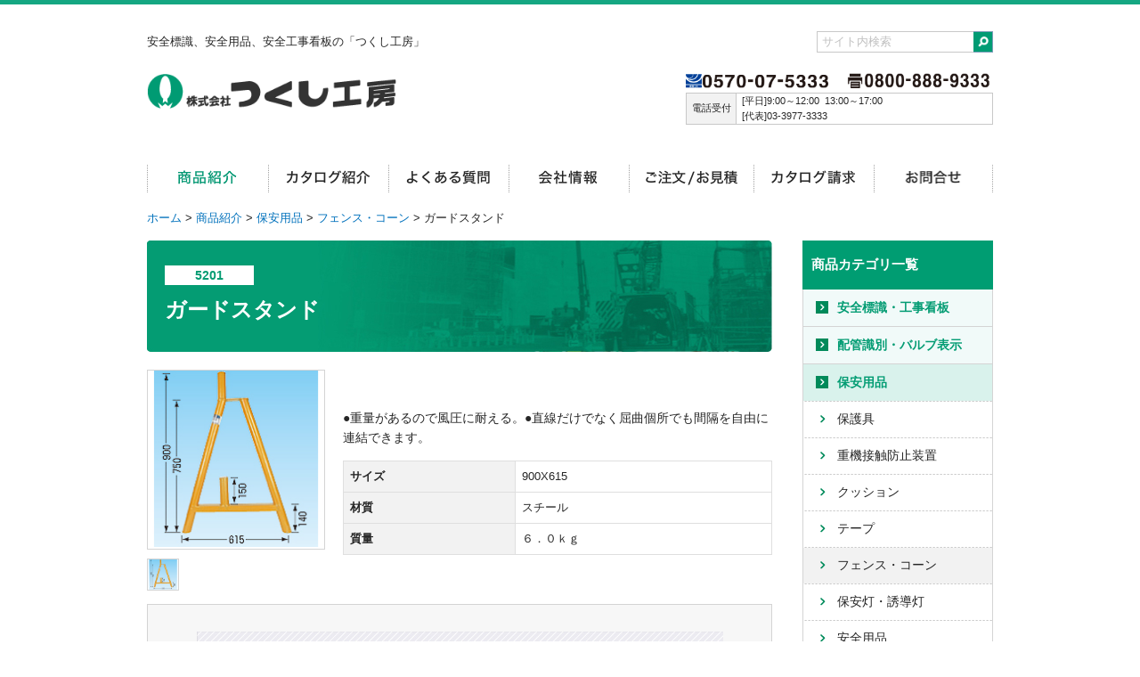

--- FILE ---
content_type: text/html
request_url: https://www.tukusi.co.jp/commodity/list/223.html
body_size: 18213
content:
<!DOCTYPE html>
<html lang="ja">
<head>
	<!-- Google tag (gtag.js) -->
	<script async src="https://www.googletagmanager.com/gtag/js?id=G-67ELBH8E8X"></script>
	<script>
	window.dataLayer = window.dataLayer || [];
	function gtag(){dataLayer.push(arguments);}
	gtag('js', new Date());

	gtag('config', 'G-67ELBH8E8X');
	</script>
	<meta charset="utf-8">
	
	<title>ガードスタンド | 安全標識、安全用品、安全工事看板の「つくし工房」</title>
	<meta name="description" content="●重量があるので風圧に耐える。●直線だけでなく屈曲個所でも間隔を自由に連結できます。">
	<meta name="keywords" content="ガードスタンド,フェンス・コーン,保安用品,つくし工房">

	<meta name="viewport" content="width=980,user-scalable=no" />
	<meta name="SKYPE_TOOLBAR" content="SKYPE_TOOLBAR_PARSER_COMPATIBLE" />
	<meta name="format-detection" content="telephone=no" />
	<link rel="shortcut icon" href="/favicon.ico" />
	<link rel="apple-touch-icon-precomposed" href="/apple-touch-icon-precomposed.png">
	<link href="/css/common.css" rel="stylesheet">
	
	<link rel="stylesheet" href="/css/commodity.css" media="(min-width:768px)">
	<link rel="stylesheet" href="/css/sp_commodity.css" media="(max-width:767px)">
	<link rel="stylesheet" type="text/css" href="/css/colorbox.css">


	<script src="/js/respond.min.js"></script>
	<!--[if lt IE 9]>
	<script src="http://html5shiv.googlecode.com/svn/trunk/html5.js"></script>
	<![endif]-->
	<script src="/js/jquery-1.8.2.min.js"></script>
	<script src="/js/common.js"></script>
	<script src="/js/jquery.ah-placeholder.js" type="text/javascript" charset="utf-8"></script>
	<script src="/js/jquery.heightLine.js" type="text/javascript"></script>
	<script type="text/javascript">
		var meta = document.createElement('meta');
		var iniScale = screen.width;
		if(iniScale > 767){
			meta.setAttribute('name', 'viewport');
			meta.setAttribute('content', 'width=978');
		}else{
			meta.setAttribute('name', 'viewport');
			meta.setAttribute('content', 'width=device-width, initial-scale=1, minimum-scale=1, maximum-scale=1, user-scalable=no');
		}
		document.getElementsByTagName('head')[0].appendChild(meta);

		$(function()
		{
			$('.jq-placeholder').ahPlaceholder({
				placeholderColor : 'silver',
				likeApple : true
			});

			//スムーズスクロール
			$('[href^=#]').click(function() {
				var speed = 400;// ミリ秒
				var href= $(this).attr("href");
				var target = $(href == "#" || href == "" ? 'html' : href);
				var position = target.offset().top;
				$($.browser.safari ? 'body' : 'html').animate({scrollTop:position}, speed, 'swing');
				return false;
			});



			var src = $("#wrapper header nav li.cur").find("img.btnImg").attr("src");
			if( src )
			{
				var src = src.replace(".", "_o.");
				$("#wrapper header nav li.cur").find("img.btnImg").attr("src", src);
			}


			$("#wrapper header nav li").hover(
				function(){
					if( $(this).hasClass("cur") ) return;

					var src = $(this).find("img.btnImg").attr("src");
					var src = src.replace(".", "_o.");
					$(this).find("img.btnImg").attr("src", src);
				},function(){
					if( $(this).hasClass("cur") ) return;

					var src = $(this).find("img.btnImg").attr("src");
					var src = src.replace("_o.", ".");
					$(this).find("img.btnImg").attr("src", src);
				}
			);

			//サイト内検索VALUEクリア
			$(".clHeadSearch").focus(function(){
				if(this.value == "サイト内検索"){
					$(this).css("color","#262626");
					$(this).val("");
				}
			});
			$(".clHeadSearch").blur(function(){
				if(this.value == ""){
					$(this).css("color","#7f7f7f");
					$(this).val("サイト内検索");
				}
			});
		});

	</script>
	
	<script type="text/javascript" src="/js/jquery.colorbox-min.js"></script>
	<script type="text/javascript">
	$(document).ready(function(){
		$(".img_area .imgS a").colorbox({rel:'group1',maxWidth:'98%'});
		$(".img_area .imgS li").hover(
			function(){
				$(".img_area .imgL img").attr("src", $(this).find("img").attr("src"));
				var href = $(this).find("a").attr("href");
				$(".img_area .imgL a").attr("onclick", "").unbind().bind("click", function(){ group1Colorbox(href); } );
			},function(){}
		);
		$(".related_img_area>ul>li").heightLine({minWidth:768});
	});
	function group1Colorbox(path){
		$(".img_area .imgS a[href='" + path + "']").click();
	}
	</script>

</head>
<body>
	<!--wrapper-->
	<div id="wrapper">
		<!--header-->
		<header>
			<h1>安全標識、安全用品、安全工事看板の「つくし工房」</h1>
			<div class="search_box" id="search_box">
			<form action="/search.php" id="cse-search-box">
				<input type="text" class="clHeadSearch jq-placeholder" name="q" title="サイト内検索"><input type="image" name="sa" src="/images/btn_searchbox_head.png">
			</form>
			</div>
			<br class="clearfix" />
			<div class="logo">
				<a href="/"><img src="/images/logo.png" alt="株式会社つくし工房"></a>
			</div>

			<div class="number_box clearfix">
				<ul class="clearfix">
					<li class="tel"><img src="/images/txt_tel_number.png" alt="Tel 0570-07-5333"></li>
					<li class="fax"><img src="/images/txt_fax_number.png" alt="Fax 0800-888-9333"></li>
				</ul>
				<table>
					<tr>
						<th>電話受付</th>
						<td>&nbsp;&nbsp;[平日]9:00～12:00&nbsp;&nbsp;13:00～17:00<br>&nbsp;&nbsp;[代表]03-3977-3333</td>
					</tr>
				</table>
			</div>

 			<nav>
				<ul class="clearfix">
					<li class="nav01 cur"><a href="/commodity/"><img class="btnImg" src="/images/nav01.png" alt="商品紹介"><span class="arrow">商品紹介<img src="/images/icon_arrow_plain.png"></span></a></li>
					<li class="nav02 "><a href="/catalogue/"><img class="btnImg" src="/images/nav02.png" alt="カタログ紹介"><span class="arrow">カタログ紹介<img src="/images/icon_arrow_plain.png"></span></a>
						<ul>
							<li class="pulldown1"><a href="/catalogue/"><img src="/images/pull_01_off.gif" alt="カタログ紹介"></a></li>
							<li class="pulldown2"><a href="/catalogue/leaflet/"><img src="/images/pull_02_off.gif" alt="リーフレット一覧"></a></li>
						</ul>
					</li>
					<li class="nav03 "><a href="/faq/"><img class="btnImg" src="/images/nav03.png" alt="よくある質問"><span class="arrow">よくある質問<img src="/images/icon_arrow_plain.png"></span></a></li>
					<li class="nav04 "><a href="/company_info/"><img class="btnImg" src="/images/nav04.png" alt="会社情報"><span class="arrow">会社情報<img src="/images/icon_arrow_plain.png"></span></a></li>
					<li class="nav05"><a href="/ssl/index2.html" target="_blank"><img class="btnImg" src="/images/nav05.png" alt="ご注文/お見積"><span class="arrow">ご注文/お見積<img src="/images/icon_arrow_plain.png"></span></a></li>
					<li class="nav06"><a href="/ssl/catalog.html" target="_blank"><img class="btnImg" src="/images/nav06.png" alt="カタログ請求"><span class="arrow">カタログ請求<img src="/images/icon_arrow_plain.png"></span></a></li>
					<li class="nav07"><a href="/ssl/inquiry.html" target="_blank"><img class="btnImg" src="/images/nav07.png" alt="お問合せ"><span class="arrow">お問合せ<img src="/images/icon_arrow_plain.png"></span></a></li>
				</ul>
			</nav>
		</header>
		<!--header-->

	
<!--contents-->
<div id="contents" class="clearfix">
	<!--breadcrumb-->
	<div class="breadcrumb">
		<a href="/">ホーム</a>&nbsp;>&nbsp;<a href="/commodity/">商品紹介</a>&nbsp;>&nbsp;<a href="/commodity/list/?c=3">保安用品</a>&nbsp;>&nbsp;<a href="/commodity/list/?c=3&sc=20">フェンス・コーン</a>&nbsp;>&nbsp;ガードスタンド
	</div>
	<!--breadcrumb-->

	<!--main_contents-->
	<div id="main_contents">
		<section>
			<div class="page_ttl_area">
				<p class="sub_model_num">5201</p>
				<h2 class="page_ttl wsub">ガードスタンド</h2>
			</div>
						<div class="product_detail">
				<div class="img_txt_area">
					<div class="img_area">
						<div class="imgL">
							 <a href="javascript:void(0)" onclick="group1Colorbox('/data/item/223/1_img_20140326033939_zLUrUr.jpg')"><img src="/data/item/223/2_img_20140326033939_zLUrUr.jpg"></a>
						</div>
						<ul class="imgS clearfix">
							<li><a class="group1" href="/data/item/223/1_img_20140326033939_zLUrUr.jpg"><img src="/data/item/223/2_img_20140326033939_zLUrUr.jpg"></a></li>																																		</ul>
					</div>
					<div class="txt_area">
						<p class="caption">&nbsp;</p>
						<p class="txt">●重量があるので風圧に耐える。●直線だけでなく屈曲個所でも間隔を自由に連結できます。</p>

						<table class="tbl_detail">
							<tr>
								<th>サイズ</th>
								<td>900X615</td>
							</tr>
							<tr>
								<th>材質</th>
								<td>スチール</td>
							</tr>
							<tr>
								<th>質量</th>
								<td>６．０ｋｇ</td>
							</tr>
						</table>
					</div>
				</div>
				<div class="btn_area">
							</div>
				<div class="detail_img_area"><p><img alt="" src="/data/itemupload/images/s_p230.jpg" style="width:591px" /></p>

<div id="UMS_TOOLTIP" style="position: absolute; cursor: pointer; z-index: 2147483647; background-color: transparent; top: -100000px; left: -100000px; background-position: initial initial; background-repeat: initial initial;">&nbsp;</div>
</div>


				<div class="related_txt_area">
					<div class="character"><img src="/images/commodity/img_detail_txt_character.png"></div>
					<div class="txt"><p>クランプは別売りです。</p>

<div id="UMS_TOOLTIP" style="position: absolute; cursor: pointer; z-index: 2147483647; background-color: transparent; top: -100000px; left: -100000px; background-position: initial initial; background-repeat: initial initial;">&nbsp;</div>
</div>
				</div>
			</div>
		</section>
<section id="contact_box">
	<h3><img src="/images/ttl_contact_area.png" alt="お探しの商品は見つかりましたか？"></h3>
	<div class="bg_arrow"><img src="/images/bg_arrow_contact_area.png"></div>
	<div class="txt_area clearfix">
		<p class="txt">
			商品一覧に存在しない商品でも、ご要望に応じてカスタマイズでお作りいたします。<br/>
			ご質問ご要望はなんでもお聞かせください。3営業日以内にご返信いたします!!
		</p>
		<div class="tel_time">
			<div class="tel">
				<p><img src="/images/ttl_contact_area_tel.png" alt="お電話でのお問い合わせ"></p>
				<p class="tel-01"><img src="/images/navi_tel.png" alt="TEL:0570-07-5333"></p>
				<p class="tel-02"><img src="/images/daihyo_tel.png" alt="TEL:03-3977-3333"></p>
			</div>
			<div class="time">
				<p>9:00～12:00/13:00～17:00 [平日]</p>
			</div>
		</div>
		<div class="btn_area">
			<ul>
				<li class="btn01"><a href="/info/faxdownload.php"><img src="/images/btn_contact_fax.png" alt=""></a></li>
				<li class="btn02"><a href="/ssl/inquiry.html" target="_blank"><img src="/images/btn_contact_mail.png" alt=""></a></li>
			</ul>
		</div>
	</div>
    <div class="tel_nav">
        <p class="txt">※ナビダイヤルについて</p>
        <ul>
            <li>・上記ナビダイヤルは東京都板橋区に着信し、着信地までの通話料はお客様のご負担となります。</li>
            <li>・携帯電話からご利用の場合は、昼間（午前8時～午後7時）20秒ごとに10円の通話料がかかります。</li>
            <li>・携帯電話の基本料金等に含まれる無料通話分の対象とはなりませんのでご注意ください。</li>
        </ul>
        <p class="link"><a href="https://www.ntt.com/business/services/voice-video/freedial-navidial/navidial/price.html#a04" target="_blank">ナビダイヤル通話料金について詳細はこちら</a></p>
	</div>
</section>	</div>
	<!--main_contents-->

	<!--side_contents-->
	<div id="side_contents">
<div class="snav_area">
	<h3 class="snav_ttl">商品カテゴリ一覧</h3>
	<ul class="snav">
			<li>
		<a href="/commodity/list/?c=1">安全標識・工事看板</a>
		</li>
			<li>
		<a href="/commodity/list/?c=2">配管識別・バルブ表示</a>
		</li>
			<li class="on">
		<a href="/commodity/list/?c=3">保安用品</a>
		<ul class="sub_snav">
			<li><a href="/commodity/list/?c=3&sc=16">保護具</a></li>
			<li><a href="/commodity/list/?c=3&sc=17">重機接触防止装置</a></li>
			<li><a href="/commodity/list/?c=3&sc=18">クッション</a></li>
			<li><a href="/commodity/list/?c=3&sc=19">テープ</a></li>
			<li class="on"><a href="/commodity/list/?c=3&sc=20">フェンス・コーン</a></li>
			<li><a href="/commodity/list/?c=3&sc=21">保安灯・誘導灯</a></li>
			<li><a href="/commodity/list/?c=3&sc=22">安全用品</a></li>
		</ul>
		</li>
			<li>
		<a href="/commodity/list/?c=4">出版物・表彰用品</a>
		</li>
			<li>
		<a href="/commodity/list/?c=5">季節用品</a>
		</li>
			<li>
		<a href="/commodity/list/?c=6">熱中症対策用品</a>
		</li>
		</ul>
</div>
<ul class="login_box">
	<li>
		<p class="txt">IDをお持ちのお客様</p>
		<p><a href="https://reg26.smp.ne.jp/regist/is?SMPFORM=re-ldkfn-0c99dab3cfeda8e929f3f90cdb0dab43" target="_blank"><img src="/images/index/btn_login.png" alt="会員ログイン"></a></p>
	</li>
	<li>
		<p class="txt">会員登録をご希望のお客様</p>
		<p><a href="https://reg26.smp.ne.jp/regist/is?SMPFORM=re-mbnap-e78ab5c4c89198d57d51b64617cd43a0" target="_blank"><img src="/images/index/btn_regist.png" alt="新規会員登録"></a></p>
	</li>
	<li class="last">
		<p class="txt">代理店様 専用サイト</p>
		<p><a href="https://area26.smp.ne.jp/area/p/re4sgpf5lhler7/GiPVK7/login.html" target="_blank"><img src="/images/index/btn_login-bl.png" alt="ログイン"></a></p>
	</li>
</ul><ul class="bannerL_box">
	<li>
		<a href="/commodity/list/?c=4&sc=23">
			<img class="sp_banner" src="/images/bannerL01.jpg" alt="心理・行動特性判定システム　現場力シリーズ">
			<img class="pc_banner" src="/images/banner05.jpg" alt="心理・行動特性判定システム　現場力シリーズ">
		</a>
	</li>
</ul>
<ul class="banner_box">
	<li><a href="/commodity/list/?c=4&sc=24"><img src="/images/banner01.jpg" alt="安全対策の手引書 安全ダイジェスト"></a></li>
	<li><a href="/recommend/"><img src="/images/banner02.jpg" alt="（一社）日健連　推奨商品"></a></li>
	<li><a href="/comprehension/"><img src="/images/banner08.jpg" alt="日本語理解度テスト"></a></li>
	<li><a href="/special/"><img src="/images/banner03.jpg" alt="オリジナルデザイン承ります！"></a></li>
	<li><a href="/commodity/heatstroke/"><img src="/images/banner04.jpg" alt="熱中症対策用品"></a></li>
	<li><a href="/commodity/etc/shoes.html"><img src="/images/banner07.jpg" alt="ASICS"></a></li>
	<li><a href="/column/"><img src="/images/banner06.jpg" alt="コラム"></a></li>
</ul>	</div>
	<!--side_contents-->
</div>
<!--contents-->


		<!--pagetop-->
		<div class="pagetop">
			<a href="#wrapper"><img src="/images/btn_pagetop.png" alt="PAGE TOP"></a>
		</div>
		<!--pagetop-->

		<!-- #footer-->
		<footer>
			<div id="foot_menu_box">
				<div class="sp_foot_menu">
					<ul class="clearfix">
						<li><a href="/info/"><span class="arrow">このサイトについて<img src="/images/icon_arrow_plain.png"></span></a></li>
						<li><a href="/info/sitemap.php"><span class="arrow">サイトマップ<img src="/images/icon_arrow_plain.png"></span></a></li>
						<li><a href="/info/privacy.php"><span class="arrow">プライバシーポリシー<img src="/images/icon_arrow_plain.png"></span></a></li>
						<li><a href="/info/commerce.php"><span class="arrow">特商法に基づく表記<img src="/images/icon_arrow_plain.png"></span></a></li>
					</ul>
				</div>
				<div class="foot_menu clearfix">
					<div class="address">
						<p class="logo">
							<img src="/images/logo.png" alt="株式会社つくし工房">
						</p>
						<p>
							〒175-0092 東京都板橋区赤塚3-31-7<br/>
							TEL：[代表]03-3977-3333<br>FAX：0800-888-9333<br/>
							E-MAIL：info-tkb@tukusi.co.jp
						</p>
					</div>
					<div class="menu">
						<ul>
							<li><a href="/commodity/">商品紹介</a></li>
							<li><a href="/catalogue/">カタログ紹介</a></li>
							<li><a href="/faq/">よくある質問</a></li>
<li><a href="/info/clause.php">約款</a></li>
						</ul>
						<ul>
							<li><a href="/company_info/">会社情報</a></li>
							<li><a href="/ssl/index2.html" target="_blank">ご注文/お見積り</a></li>
							<li><a href="/news/">トピックス一覧</a></li>
						</ul>
						<ul>
							<li><a href="/ssl/catalog.html" target="_blank">カタログ請求</a></li>
							<li><a href="/ssl/inquiry.html" target="_blank">お問合せ</a></li>
							<li><a href="/info/">このサイトについて</a></li>
						</ul>
						<ul>
							<li><a href="/info/sitemap.php">サイトマップ</a></li>
							<li><a href="/info/privacy.php">プライバシーポリシー</a></li>
							<li><a href="/info/commerce.php">特商法に基づく表記</a></li>
						</ul>
					</div>
				</div>
			</div>
			<div id="copyright">
				Copyright TSUKUSHI KOBO Co.,Ltd All Rights Reserved.
			</div>

		</footer>
		<!-- /#footer-->
	</div>
	<!--wrapper-->
	<script type="text/javascript">
		(function(){
			var p = (("https:" == document.location.protocol) ? "https://" : "http://"), r=Math.round(Math.random() * 10000000), rf = window.top.location.href, prf = window.top.document.referrer;
			document.write(unescape('%3C')+'img src="'+ p + 'acq-3pas.admatrix.jp/if/5/01/3151d917f1540dd43e334299f50a384a.fs?cb=' + encodeURIComponent(r) + '&rf=' + encodeURIComponent(rf) +'&prf=' + encodeURIComponent(prf) + '" alt=""  width="1" height="1" '+unescape('%2F%3E'));
		})();
	</script>
	<noscript><img src="//acq-3pas.admatrix.jp/if/6/01/3151d917f1540dd43e334299f50a384a.fs" alt="" width="1" height="1" /></noscript>
</body>
</html>

--- FILE ---
content_type: text/css
request_url: https://www.tukusi.co.jp/css/common.css
body_size: 15533
content:
/*====================================================
�f�t�H���g
====================================================*/
* {
	margin: 0;
	padding: 0;
}

body{
	margin:0;
	padding:0;
	word-break:break-all;
	color:#262626;
	font-size: 13px;
	font-family: "���C���I","Meiryo","�q���M�m�p�S Pro W3","Hiragino Kaku Gothic Pro","�l�r �o�S�V�b�N",sans-serif;
	-webkit-text-size-adjust : none;
	line-height: 1.6;
}

ul{
	list-style:none;
	margin:0;
	padding:0;
}

p{
	margin:0;
}

a {
	color: #0071BC;
	cursor:pointer;
	text-decoration:none;
	outline:none;
}

a:visited {
	color: #0071BC;
	text-decoration:none;
	outline:none;
}
/*
a:hover {
	color: #0071BC;
	text-decoration:none;
	outline:none;
}
*/

h1,h2,h3,h4,h5,h6{
	margin:0;
	line-height:normal;
}

img{
	max-width: 100%;
	height: auto;
	vertical-align: bottom;
	border:none;
}

.notes{
	color:#c1272d;
}


/*====================================================
�f�U�C���@���C�A�E�g
====================================================*/
.clearfix{
	zoom: 100%;
}

.clearfix:after{
	content: ".";
	display: block;
	height: 0;
	clear: both;
	visibility: hidden;
}

/*====================================================
�w�b�_
====================================================*/
header h1{
	font-size:100%;
	font-weight:normal;
}

header .search_box input[type="text"]{
	border-radius:0;
	box-shadow:none;
}

header .search_box input[type="image"]{
	border-radius:0;
	box-shadow:0;
}

header .number_box li.tel{
	float:left;
}

header .number_box li.fax{
	float:right;
}

header .number_box table{
	width:100%;
	border-collapse:collapse;
	border:1px solid #c8c8c8;
}

header .number_box th{
	font-weight:normal;
	text-align:center;
	border-right:1px solid #c8c8c8;
	background-color:#f2f2f2;
}

nav li{
	float:left;
}

nav li a{
	display:block;
}

/*====================================================
�y�[�W�^�C�g��
====================================================*/
.page_ttl{
	font-weight:bold;
	color:#fff;
}


/*====================================================
���₢���킹�G���A
====================================================*/
#contact_box h3{
	text-align:center;
	background-color:#069d72;
}

#contact_box .bg_arrow{
	text-align:center;
}

#contact_box .bg_arrow img{
	display:block;
	margin:0 auto;
	vertical-align:top;
}

#contact_box .txt_area .txt{
	background: transparent url("../images/bg_dot.png") left bottom repeat-x;
}

#contact_box .txt_area .tel{
	font-weight:bold;
}

#contact_box .txt_area .tel .tel-01{
	color:#1e2188;
}

#contact_box .txt_area .tel .tel-02{
	color:#fe8f19;
}

#contact_box .btn_area .btn01{
	margin-bottom:10px;
}

#contact_box .tel_nav .link a{
    color: #1e2188;
}

#contact_box .tel_nav li{
    text-indent: -1em;
    padding-left: 1em;
}

/*====================================================
�y�[�W�g�b�v
====================================================*/
.pagetop{
	text-align:center;
}

/*====================================================
�t�b�^
====================================================*/
#copyright{
	text-align:center;
}


/*====================================================
�C���v�b�g�n
====================================================*/
input{
	-webkit-appearance:none;
}


/*====================================================
�}�[�W��
====================================================*/
.mb_10{
	margin-bottom:10px;
}

.mb_20{
	margin-bottom:20px;
}

.mt_10{
	margin-top:10px;
}

.mt_20{
	margin-top:20px;
}

/*====================================================
�p�f�B���O
====================================================*/
.pl_10{
	padding-left:10px;
}

.pr_10{
	padding-right:10px;
}


/*====================================================
�X�}�[�g�t�H���c����ʁ`���^�^�u���b�g�T�C�Y�̏ꍇ
====================================================*/
@media(max-width:767px){

	#wrapper{
		border-top:3px solid #15a782;
	}

	#side_contents{
		padding:0 5px;
	}

	header{
		margin:5px;
	}

	header h1{
		font-size:70%;
		margin-bottom:5px;
	}

	header .logo {
		width:171px;
		margin-bottom:15px;
	}

	header .search_box{
		display:none;
	}

	header .number_box{
		width:280px;
		margin:0 auto 20px auto;
	}

	header .number_box table{
		margin-top:5px;
		font-size:70%;
	}

	header .number_box th{
		width:45px;
	}

	header .number_box .tel{
		width:125px;
	}

	header .number_box .fax{
		width:129px;
	}

	nav{
		margin-bottom:20px;
		border:1px solid #d4d4d4;
		background: transparent url("../images/sp_bg_menu_border.png") center top repeat-y;
	}

	nav li{
		width:50%;
		height:35px;
		line-height:35px;
		border-bottom:1px solid #d4d4d4;
	}

	nav .nav07{
		border-bottom:none;
	}

	nav li img{
		display:none;
	}

	nav li a{
		display:block;
		text-align:center;
		color:#262626;
	}

	nav li a:visited {
		color:#262626;
	}

	.snav_area{
		display:none;
		margin-top:20px;
	}

	.sp_snav_show .snav_area{
		display:block;
	}

	.snav_ttl{
		padding:8px;
		color:#ffffff;
		background-color:#009d72;
	}

	.snav li{
		border-bottom:1px solid #d4d4d4;
		background-color:#f1faf9;
	}

	.snav li a{
		display:block;
		height:42px;
		line-height:42px;
		margin:0 0 0 10px;
		padding-left:24px;
		font-weight:bold;
		font-size:14px;
		color:#039C73;
		background: transparent url("../images/icon_snav_arrow_squere.png") 0 13px no-repeat;
	}

	span.arrow img{
		display:inline;
		float:right;
		height:11px;
		margin:12px 12px 12px 0;
	}

	.breadcrumb{
		display:none;
	}

	.page_ttl_area{
		margin-bottom:15px;
		padding:15px 10px;
		background-color:#049c73;
	}

	.page_ttl{
		font-size:131%;
	}

	.sub_page_ttl{
		display:none;
		font-weight:bold;
		font-size:85%;
		color:#ffffff;
	}

	.sub_model_num{
		display:inline-block;
		margin-bottom:5px;
		padding:0 15px;
		text-align:center;
		font-size:88%;
		font-weight:bold;
		color:#049c73;
		background-color:#ffffff;
	}

	.bar_ttl{
		padding:5px 8px;
		font-weight:bold;
		color:#ffffff;
		background-color:#049c73;
	}

	.page_txt{
		padding:0 10px 10px 10px;
		margin-bottom:20px;
		font-size:93%;
	}

	.login_box{
		margin-top:30px;
		border:1px solid #d4d4d4;
	}

	.login_box li{
		border-bottom:1px solid #d4d4d4;
	}

	.login_box li.last{
		border-bottom:none;
	}

	.login_box p{
		margin-bottom:5px;
	}

	.login_box li{
		padding:15px 0;
		text-align:center;
	}

	.login_box .txt{
		text-align:left;
		padding:0 6%;
	}

	.login_box img{
		width:270px;
	}

	.bannerL_box{
		margin-top:30px;
	}

	.bannerL_box .pc_banner{
		display:none;
	}

	.banner_box{
		margin-top:20px;
		text-align:center;
	}

	.banner_box li{
		display:inline-block;
		width:42%;
		margin:0 10px 20px 10px;
	}

	#contact_box{
		display:none;
		margin:30px 0;
		border:2px solid #069d72;
	}

	#contact_box h3 img{
		width:235px;
	}

	#contact_box .bg_arrow{
		text-align:center;
	}

	#contact_box .bg_arrow img{
		width:10px;
	}

	#contact_box .txt_area{
		padding:0 10px 10px 10px;
	}

	#contact_box .txt_area .txt{
		font-size:93%;
		padding-bottom:10px;
		margin:8px 0 10px 0;
	}

	#contact_box .tel_time{
		zoom: 100%;
		margin-bottom:10px;
	}

	#contact_box .tel_time:after{
		content: ".";
		display: block;
		height: 0;
		clear: both;
		visibility: hidden;
	}

	#contact_box .tel{
		float:left;
		font-size:123%;
	}

	#contact_box .tel img{
		width:160px;
	}

	#contact_box .time{
		float:left;
		font-size:64%;
		margin:19px 0 0 7px;
	}

	#contact_box .btn_area{
		text-align:center;
	}

	#contact_box .btn_area img{
		width:286px;
	}

	#contact_box .tel_nav{
        font-size: 93%;
		padding: 0 10px 10px 10px;
	}

	.pagetop{
		width:60px;
		margin:30px auto 15px auto;
	}

	.foot_menu{
		display:none;
	}

	.sp_foot_menu{
		display:block;
		margin:0 5px;
	}

	.sp_foot_menu ul{
		border:1px solid #d4d4d4;
		border-bottom:none;
		background: transparent url("../images/sp_bg_menu_border.png") center top repeat-y;
	}

	.sp_foot_menu li{
		float:left;
		width:50%;
		height:35px;
		line-height:35px;
		text-align:center;
		font-size:85%;
		border-bottom:1px solid #d4d4d4;
	}

	.sp_foot_menu a{
		color:#262626;
	}

	#copyright{
		height:35px;
		line-height:35px;
		font-size:70%;
	}

	.pc_br{
		display:none;
	}

}


/*====================================================
�^�u���b�g�APC�̏ꍇ
====================================================*/
@media(min-width:768px){

	#wrapper{
		border-top:5px solid #15a782;
	}

	header{
		width:950px;
		margin:30px auto 0 auto;
	}

	header h1{
		float:left;
		height:24px;
		line-height:24px;
		margin-bottom:20px;
		font-size:100%;
	}

	header .search_box{
		display:block;
		float:right;
	}

	header .search_box input[type="text"].clHeadSearch{
		width:165px;
		height:22px;
		line-height:22px;
		padding:0 5px;
		color:#7f7f7f;
		border:1px solid #c8c8c8;
		border-right:none;
	}

	header .search_box input[type="image"]{
		vertical-align:top;
		border:1px solid #7E9DB9;
		border-left:none;
		width:21px;
	}

	header .logo {
		clear:both;
		float:left;
		width:280px;
		padding-top:4px;
	}

	header .number_box{
		float:right;
		width:345px;
		margin-bottom:45px;
	}

	header .number_box .tel{
		width:160px;
	}

	header .number_box .fax{
		width:164px;
	}

	header .number_box table{
		margin-top:5px;
		font-size:85%;
	}

	header .number_box th{
		width:55px;
	}

	nav{
		clear:both;
		margin-bottom:15px;
	}

	nav li img{
		display:block;
	}

	nav li span{
		display:none;
	}

	nav li a{
		over-flow:hidden;
		text-decoration:none;
		text-indent:-9999px;
		white-space:nowrap;
	}

	.nav01{
		width:137px;
	}

	.nav02{
		width:135px;
		/*�v���_�E�����j���[�̃|�W�V�����w��ׂ̈̊*/
		height: 35px;
		position:relative;
	}

	/*�O���[�o�����j���[�ւ̃v���_�E�����j���[�̐ݒ�*/
	.nav02 ul{
		position: absolute;
		top: 35px;
		left: 0;
		margin: 0;
		padding: 0;
		margin:0;
		z-index:1;
		width:171px;
  	}

	/*�v���_�E�����j���[���i�͔�\��*/
  	.nav02 li{
  		height:41px;
  		display:none;
  	}

  	/*�}�E�X�I�[�o�[�ŕ\��*/
  	.nav02:hover li{
		display:block;
	}

	/*�v���_�E�����j���[���}�E�X�I�[�o�[�Ō��̉摜��\���A�}�E�X�I�[�o�[�p�摜�\��*/
	.pulldown1:hover img{
		visibility:hidden;
	}
	.pulldown1:hover{
		background-image:url(/images/pull_01_on.gif);
	}

	.pulldown2:hover img{
		visibility:hidden;
	}
	.pulldown2:hover{
		background-image:url(/images/pull_02_on.gif);
	}


	.nav03{
		width:135px;
	}

	.nav04{
		width:135px;
	}

	.nav05{
		width:140px;
	}

	.nav06{
		width:135px;
	}

	.nav07{
		width:133px;
	}

	.snav_area{
		margin-bottom:30px;
	}

	.snav_ttl{
		padding:18px 10px;
		color:#ffffff;
		font-size:15px;
		background-color:#009d72;
	}

	.snav li{
		border:1px solid #d4d4d4;
		border-top:none;
		background-color:#f1faf9;
	}

	.snav li a{
		display:block;
		margin:0 0 0 14px;
		padding:10px 0 10px 24px;
		line-height:1.5;
		font-weight:bold;
		font-size:14px;
		color:#039C73;
		background: transparent url("../images/icon_snav_arrow_squere.png") 0 13px no-repeat;
	}

	.snav li.on{
		background-color:#d9f2ec;
	}

	.sub_snav li{
		border:none;
		background: #fff url("../images/bg_snav_dot.png") left top repeat-x;
	}

	.sub_snav li a{
		font-weight:normal;
		color:#262626;
		background: transparent url("../images/icon_snav_arrow_plain.png") 0 13px no-repeat;
	}

	.sub_snav li.on{
		background-color:#f2f2f2;
	}

	#contents{
		width:950px;
		margin:0 auto;
		padding:0;
	}

	#main_contents{
		float:left;
		width:702px;
	}

	#side_contents{
		float:right;
		width:214px;
	}

	.breadcrumb{
		margin-bottom:15px;
	}

	.page_ttl_area{
		position:relative;
		width:662px;
		height:125px;
		margin-bottom:20px;
		padding:0 20px;
		vertical-align:middle;
		background: transparent url("../images/bg_page_ttl.jpg") 0 0 no-repeat;
	}

	.page_ttl{
		font-size:24px;
		position:absolute;
		top:44px;
	}

	.page_ttl.wsub{
		top:62px;
	}

	.sub_page_ttl{
		position:absolute;
		top:26px;
		font-size:17px;
		font-weight:bold;
		color:#fff;
	}

	.sub_model_num{
		position:absolute;
		top:28px;
		width:100px;
		text-align:center;
		font-size:14px;
		font-weight:bold;
		color:#049c73;
		background-color:#fff;
	}

	.bar_ttl{
		height:36px;
		line-height:36px;
		padding:0 15px;
		font-size:;
		font-weight:bold;
		color:#fff;
		background-color:#049c73;
		border-radius:2px;
		-webkit-border-radius:2px;
		-moz-border-radius:2px;
	}

	.page_txt{
		min-height:70px;
		margin-bottom:40px;
		padding:10px 100px 0 0;
		font-weight:bold;
		font-size:15px;
		background: transparent url("../images/bg_page_txt.png") right bottom no-repeat;
	}

	.login_box{
		display:none;
	}

	.bannerL_box{
		margin-bottom:10px;
	}

	.bannerL_box .sp_banner{
		display:none;
	}

	.banner_box li{
		margin-bottom:10px;
	}

	#contact_box{
		margin-top:60px;
		border:3px solid #069d72;
	}

	#contact_box h3{
		margin-top:-1px;
		border:1px solid #069d72;
	}

	#contact_box h3 img{
		width:312px;
	}

	#contact_box .txt_area{
		padding:0 20px 20px 20px;
	}

	#contact_box .txt_area .txt{
		font-size:116%;
		padding:0 28px 15px 28px;
		margin:10px 0 20px 0;
	}

    #contact_box .txt_area .tel .tel-01 img,#contact_box .txt_area .tel .tel-02 img{
        backface-visibility: hidden!important;
        width: 100%;
        margin-bottom: 5px;
    }

    #contact_box .txt_area .tel .tel-01 img{
        margin-top: 10px;
    }

    #contact_box .txt_area .tel .tel-02 img{
        margin-bottom: 10px;
    }

	#contact_box .tel_time{
		float:left;
		width:286px;
		margin-left:28px;
	}

	#contact_box .tel img{
		width:210px;
		display:block;
	}

	#contact_box .tel_time .tel{
		font-size:27px;
	}

	#contact_box .time{
		font-size:108%;
		line-height:1.3em;
	}

	#contact_box .btn_area{
		float:right;
		width:290px;
		margin-right:28px;
	}
    
	#contact_box .tel_nav{
		padding: 0 20px 20px 20px;
	}

	.pagetop{
		position:relative;
		top:11px;
		margin-top:60px;
	}

	footer{
		/*margin-top:-11px;*/
	}

	#foot_menu_box{
		padding:35px 0 30px 0;
		border-top:1px solid #d3d3d3;
		border-bottom:1px solid #d1d1d1;
		background-color:#f7f7f7;
	}

	.sp_foot_menu{
		display:none;
	}

	.foot_menu{
		display:block;
		width:950px;
		margin:0 auto;
	}

	.foot_menu .address{
		float:left;
		width:318px;
	}

	.foot_menu .address .logo{
		width:196px;
		margin-bottom:16px;
	}

	.foot_menu .menu{
		float:left;
	}

	.foot_menu .menu ul{
		float:left;
		margin-right:20px;
	}

	.foot_menu .menu li{
		margin-bottom:10px;
		padding-left:20px;
		background: transparent url("../images/icon_circle_arrow.png") 0 1px no-repeat;
	}

	.foot_menu .menu li a{
		color:#262626;
	}

	#copyright{
		height:50px;
		line-height:50px;
		font-size:77%;
	}

	.sp_br{
		display:none;
	}

}



--- FILE ---
content_type: text/css
request_url: https://www.tukusi.co.jp/css/commodity.css
body_size: 16564
content:
/*====================================================
����
====================================================*/
.sp_search_box{
	display:none;
}

.product_search_box{
	margin-bottom:40px;
	padding:12px 20px;
	background-color:#f2f2f2;
	border:1px solid #d4d4d4;
}

.product_search_box dl{
	zoom: 100%;
}

.product_search_box dl:after{
	content: ".";
	display: block;
	height: 0;
	clear: both;
	visibility: hidden;
}

.product_search_box dt{
	float:left;
	margin-right:10px;
}

.product_search_box dt img{
	width:92px;
}

.product_search_box dd{
	float:left;
}

.product_search_box input[type="text"]{
	width:376px;
	height:24px;
	line-height:24px;
	margin-right:4px;
	padding:0 10px;
	vertical-align:middle;
	color:#7f7f7f;
	box-shadow:none;
	border-radius:0;
	border:1px solid #c8c8c8;
}

.product_search_box input[type="image"]{
	width:52px;
	padding:0 52px;
	vertical-align:top;
	box-shadow:none;
	border-radius:0;
	background-color:#1389A5;
}


/*WEB�J�^���O�{�^��*/
.btn_webcatalog{
	width:78px;
}

/*�ڍ׃e�[�u��*/
.tbl_detail{
	width:100%;
	border-collapse: collapse;
	border-top: 1px solid #dfdfdf;
	border-right: 1px solid #dfdfdf;
}

.tbl_detail th{
	padding:5px;
	text-align:left;
	vertical-align:top;
	border-left: 1px solid #dfdfdf;
	border-bottom: 1px solid #dfdfdf;
	background-color:#f2f2f2;
}

.tbl_detail td{
	padding:5px;
	vertical-align:top;
	border-left: 1px solid #dfdfdf;
	border-bottom:1px solid #dfdfdf;
}

/*�y�[�W���[*/
.pager_area{
	margin-top:50px;
	position:relative;
	overflow:hidden;
}

.pager{
	position:relative;
	left:50%;
	float:left;
}

.pager li{
	position:relative;
	left:-50%;
	float:left;
	width:30px;
	height:30px;
	line-height:30px;
	margin:0 3px;
	text-align:center;
	border:1px solid #d4d4d4;
}

.pager li a{
	display:block;
	width:30px;
	height:30px;
}

/*.pager li a:hover{
	background-color:#F1FAF9;
}
*/
.pager li.prev,.pager li.next{
	width:84px;
}

.pager li.prev a,.pager li.next a{
	width:84px;
}

.pager li.current{
	color:#ffffff;
	font-weight:bold;
	background-color:#009c74;
}

.sp_prev,.sp_next{
	display:none;
}


/*====================================================
���i�Љ�
====================================================*/
.link_product_list{
	zoom: 100%;
	margin:40px 0;
}

.link_product_list:after{
	content: ".";
	display: block;
	height: 0;
	clear: both;
	visibility: hidden;
}

.link_product_list li{
	width:330px;
}

.link_product_list li.new{
	float:left;
}

.link_product_list li.rec{
	float:right;
}

.product_showcase{
	width:699px;
	margin-left:2px;
}

.product_showcase li{
	float: left;
	width:232px;
/*	height:300px;*/
	margin:-1px 0 0 -1px;
	border:1px solid #d4d4d4;
}

.product_showcase .name{
	padding:16px;
	font-size:15px;
	font-weight:bold;
	border-top:3px solid #009d72;
	border-bottom:1px solid #d4d4d4;
	background-color:#f1faf9;
}

.product_showcase li a{
	color:#262626;
}

.product_showcase .img_txt_area{
	width:204px;
	margin:15px 0 0 16px;
}

.product_showcase .img{
	width:198px;
	height:138px;
	margin-bottom:12px;
	text-align:center;
	border:1px solid #d4d4d4;
}

.product_showcase .txt{
	font-size:90%;
}

.link_establishment{
	margin-top:45px;
	border:1px solid #d4d4d4;
}

.link_establishment .txt{
	float:left;
	width:350px;
	padding:18px 25px 0 25px;
	font-size:93%;
}

.link_establishment h3{
	width:122px;
	margin-bottom:15px;
}

.link_establishment .img{
	float:right;
	width:300px;
}

.link_establishment .btn{
	width:247px;
	margin:12px auto 0 auto;
}


/*====================================================
���i�ꗗ
====================================================*/
/*���i���X�g*/
.product_list{
	width:699px;
	height: auto;
	border-top:1px solid #d4d4d4;
	border-right:1px solid #d4d4d4;
}

.product_list li{
	float: left;
	width:232px;
	border:1px solid #d4d4d4;
	border-top:none;
	border-right:none;
}


.product_list .name{
	display:table-cell;
	width:200px;
	line-height:1.4;
	padding:11px 16px;
	vertical-align:middle;
	font-weight:bold;
	font-size:14px;
	border-top:3px solid #009d72;
	border-bottom:1px solid #d4d4d4;
	background-color:#f1faf9;
}

.product_list .img_txt_area{
	width:200px;
	margin:15px;
}

.product_list .img{
	height:200px;
	text-align:center;
	border:1px solid #d4d4d4;
}

.product_list .img img{
	max-height:200px;
}

.product_list .number_area{
	zoom: 100%;
	margin:15px 0;
}

.product_list .number_area:after{
	content: ".";
	display: block;
	height: 0;
	clear: both;
	visibility: hidden;
}

.product_list .number{
	float:left;
	width:115px;
	height:25px;
	line-height:25px;
	text-align:center;
	font-size:14px;
	font-weight:bold;
	color:#ffffff;
	background-color:#009d72;
}

.product_list .btn{
	float:right;
}

.product_list .txt{
	line-height:1.4;
	font-weight:bold;
	font-size:12px;
	min-height:35px;
}

.product_list .tbl_detail{
	margin-top:15px;
	font-size:11px;
}

.product_list .tbl_detail th{
	min-width:40px;
}

.product_list .btn_detail{
	margin-top:15px;
	text-align:center;
}

.product_list .btn_detail img{
	height:27px;
}


/*====================================================
���i�ڍ�
====================================================*/
/*�ڍ׃g�b�v*/
.product_detail .img_txt_area{
	zoom: 100%;
}

.product_detail .img_txt_area:after{
	content: ".";
	display: block;
	height: 0;
	clear: both;
	visibility: hidden;
}

.product_detail .img_area{
	width:200px;
	float:left;
}

.product_detail .img_area .imgL{
	height:200px;
	margin-bottom:10px;
	text-align:center;
	border:1px solid #d4d4d4;
}

.product_detail .imgL img{
	max-height:200px;
}

.product_detail .imgS li{
	float:left;
	width:34px;
	height:34px;
	margin-right:5px;
	text-align:center;
	border:1px solid #d4d4d4;
}

.product_detail .imgS img{
	max-height:34px;
}

.product_detail .imgS .last{
	margin-right:0;
}

.product_detail .txt_area{
	width:482px;
	float:right;
}

.product_detail .txt_area .caption{
	margin-bottom:15px;
	font-size:18px;
	font-weight:bold;
}

.product_detail .txt_area .txt{
	margin-bottom:15px;
	font-size:14px;
}

.product_detail .tbl_detail th{
	padding:7px;
}

.product_detail .tbl_detail td{
	padding:7px;
}

.product_detail .btn_area{
	text-align:right;
	margin:15px 0;
}

.detail_img_area{
	padding:30px 10px;
	text-align:center;
	font-size:16px;
	border:1px solid #d4d4d4;
	background-color:#f7f7f7;
}

.detail_img_area li{
	float:left;
	font-weight:bold;
	width:280px;
	margin:0 30px;
}

.detail_img_area li .img{
	text-align:center;
	margin-bottom:8px;
}

.detail_img_area .txt{
	margin-top:20px;
}

.detail_img_area .txt p{
/*	width:300px;*/
	width:45%;
	margin:0 auto;
}

/*Q&A*/
.question_area{
	margin-top:40px;
	background-color:#f1faf9;
}

.question_area ul{
	padding:15px;
}

.question_area li{
	margin-bottom:18px;
	padding:3px 0 2px 40px;
	background: transparent url("../images/icon_q.png") 0 0 no-repeat;
}

.question_area li span.arrow{
	display:none;
}

/*�֘A���i�e�L�X�g*/
.related_txt_area{
	margin:40px 0 0 0;
	min-height:164px;
	padding:0 56px;
}

.related_txt_area .txt{
	width:440px;
	margin-top:-152px;
	margin-left:86px;
	padding:15px 15px 15px 40px;
	font-size:18px;
	border:4px solid #079c72;
	border-radius: 16px;
	-webkit-border-radius: 16px;
	-moz-border-radius: 16px;
	background-color:#f1faf9;
}

.related_txt_area .txt a{
	text-decoration:underline;
}

.related_txt_area .character{
	width:126px;
}

/*�֘A���i�摜*/
.related_img_area{
	margin-top:35px;
}

.related_img_area ul{
	zoom: 100%;
	margin-top:15px;
	border-left:1px solid #d4d4d4;
}

.related_img_area ul:after{
	content: ".";
	display: block;
	height: 0;
	clear: both;
	visibility: hidden;
}

.related_img_area li{
	float:left;
	width:164px;
	padding:10px 5px;
	text-align:center;
	border-right:1px solid #d4d4d4;
}

.related_img_area .img{
	margin-bottom:16px;
}

.related_img_area .img img{
	height:80px;
}

.related_img_area a{
	font-weight:bold;
	text-decoration:underline;
}

.related_img_area .btn{
	margin-top:12px;
}


/*====================================================
���i�ݒu��@�ꗗ
====================================================*/
.img_map_area{
	margin-bottom:30px;
}

.img_map_area .txt_map{
	padding:14px;
	height:104px;
	margin-bottom:20px;
	font-weight:bold;
	font-size:16px;
	border:1px solid #d4d4d4;
}

.txt_map .txt_default{
	width:435px;
	height:56px;
	margin:24px auto;
	padding:5px 0 0 85px;
	background: transparent url("../images/commodity/icon_arrow_map_txt.png") 0 center no-repeat;
}

.txt_map .txt_change{
	display:none;
	zoom: 100%;
	height:104px;
}

.txt_map .txt_change:after{
	content: ".";
	display: block;
	height: 0;
	clear: both;
	visibility: hidden;
}

.txt_map .txt_change .img{
	float:left;
	max-width:170px;
}

.txt_map .txt_change .img.small{
	max-width:104px;
}

.txt_map .txt_change .txt{
	float:left;
	margin-left:30px;
	width:472px;
}

.txt_map .txt_change .name{
	margin-bottom:3px;
	color:#F15A24;
	font-size:20px;
}

.establishment_list li{
	float:left;
	width:130px;
	margin:0 10px 12px 0;
	border:1px solid #d4d4d4;
}

.establishment_list li.last{
	margin-right:0;
}

.establishment_list li a{
	color:#262626;
}

.establishment_list .txt{
	height:30px;
	line-height:30px;
	text-align:center;
	background-color:#f1faf9;
	border-top:2px solid #069D72;
}

map .gate01{
}

/*====================================================
���i�ݒu��@�ڍ�
====================================================*/
.establishment_detail_list{
	width:700px;
	margin:0 0 50px 1px;
}

.establishment_detail_list li{
	float: left;
	width:174px;
	border:1px solid #d4d4d4;
	margin:-1px 0 0 -1px;
}

.establishment_detail_list li a{
	display:block;
	color:#262626;
}

.establishment_detail_list .name{
	display:table-cell;
	padding:11px;
	width:152px;
	height:40px;
	line-height:1.4;
	vertical-align:middle;
	font-weight:bold;
	border-top:3px solid #009d72;
	border-bottom:1px solid #d4d4d4;
	background-color:#f1faf9;
}

.establishment_detail_list .img_txt_area{
	width:152px;
	padding:11px;
}

.establishment_detail_list .img{
	width:150px;
	height:150px;
	margin-bottom:10px;
	text-align:center;
	border:1px solid #d4d4d4;
}

.establishment_detail_list .number_area{
	zoom: 100%;
	margin:10px 0;
}

.establishment_detail_list .number_area:after{
	content: ".";
	display: block;
	height: 0;
	clear: both;
	visibility: hidden;
}

.establishment_detail_list .number{
	width:85px;
	height:18px;
	line-height:18px;
	text-align:center;
	font-size:11px;
	font-weight:bold;
	color:#ffffff;
	background-color:#009d72;
}

.establishment_detail_list .data{
	margin-top:8px;
	height:58px;
	font-size:11px;
}

.establishment_detail_list .data span{
	font-weight:bold;
}

/*��p*/
.establishment_detail_list li.empty{
	display:none;
}


/*====================================================
�M���Ǒ΍��p�i
====================================================*/
.page_ttl_area-heatstroke{
	background: url(../images/bg_page_ttl_sum.jpg);
}
.page_ttl_area-heatstroke .page_ttl{
	top: 26px;
}
.page_ttl_area-heatstroke span{
	font-size: 18px;
	font-weight: normal;
}
.product_list-heatstroke{
	width: 700px;
	border: none;
}
.product_list-heatstroke .name{
    border-top: 3px solid #1a2287;
    border-bottom: 1px solid #d2ecfc;
	background-color: #00a0e9;
	color: #fff;
}
.product_list-heatstroke .img{
	border: none;
}
.product_list-heatstroke li {
	border: none;
    border-left: 1px solid #d2ecfc;
    border-bottom: 1px solid #d2ecfc;
}
.product_list-heatstroke li:nth-child(3n){
    border-right: 1px solid #d2ecfc;
}
.product_list-heatstroke li:last-child{
    border-right: 1px solid #d2ecfc;
}
.product_list-heatstroke li a {
	display: block;
	width: 100%;
	height: 100%;
}
.heatstroke {
	text-align: center;
    border: 1px solid #d4d4d4;
    background-color: #f7f7f7;
}
.heatstroke .tab {
	display:table;
	width:96%;
	margin:1em auto 2em;
}
.heatstroke .tab li {
	display:table-cell;
	width:14.2%;
	text-align:center;
}
.heatstroke .tab li a{
	display: block;
	width: 96%;
	padding: 0.5em 0;
	position: relative;
	background-color: #A0B7DC;
	background-position: center center;
	background-size: auto 150%;
	background-repeat: no-repeat;
	color: #fff;
	font-weight: 700;
	text-shadow: 0px 0px 2px #666;
}
.heatstroke .tab li a:after{
	content: "";
	position:absolute;
	top:0;
	left:0;
	width: 0;
	height: 0;
	border-style: solid;
	border-width: 1em 1em 0 0;
	border-color: #f7f7f7 transparent transparent transparent;
}
.heatstroke .tab li a:hover {
	background-color: #1389A5;
}
.heatstroke .tab li:nth-child(1) a{
	background-image: url(../images/commodity/heatstroke/heatstroke_item01.png);
}
.heatstroke .tab li:nth-child(2) a{
	background-image: url(../images/commodity/heatstroke/heatstroke_item02.png);	
}
.heatstroke .tab li:nth-child(3) a{
	background-image: url(../images/commodity/heatstroke/heatstroke_item03.png);	
}
.heatstroke .tab li:nth-child(4) a{
	background-image: url(../images/commodity/heatstroke/heatstroke_item04.png);	
}
.heatstroke .tab li:nth-child(5) a{
	background-image: url(../images/commodity/heatstroke/heatstroke_item05.png);	
}
.heatstroke .tab li:nth-child(6) a{
	background-image: url(../images/commodity/heatstroke/heatstroke_item06.png);	
}
.heatstroke .tab li:nth-child(7) a{
	background-image: url(../images/commodity/heatstroke/heatstroke_item07.png);	
}



.heatstroke .img_box {
	width:100%;
	position:relative;
}
.heatstroke .img_box .img_heatstroke{
	width:60%;
	margin:100px auto 250px 120px;
}

.heatstroke .img_box .border{
}
.heatstroke .img_box .border li{
	position: absolute;
	width: 140px;
	height:14px;
	display: block;
	text-align: right;
	color: #A0B7DC;
	line-height: 14px;
	z-index:1;
}
.heatstroke .img_box .border li:before {
	content: "";
    display: block;
    border-top: solid 2px #A0B7DC;
    width: 100%;
    height: 2px;
    position: absolute;
    top: 5px;
	right:0.5em;
    z-index: 1;
}
.heatstroke .img_box .border li:nth-child(1){
	top:110px;
	left:140px;
}
.heatstroke .img_box .border li:nth-child(2){
	top:120px;
	right:160px;
	-webkit-transform: rotate(150deg);
	-moz-transform: rotate(150deg);
	-o-transform: rotate(150deg);
	transform: rotate(150deg);
}
.heatstroke .img_box .border li:nth-child(3){
	top:310px;
	left:80px;
	-webkit-transform: rotate(25deg);
	-moz-transform: rotate(25deg);
	-o-transform: rotate(25deg);
	transform: rotate(25deg);
}
.heatstroke .img_box .border li:nth-child(4){
	top:410px;
	right:125px;
	-webkit-transform: rotate(-130deg);
	-moz-transform: rotate(-130deg);
	-o-transform: rotate(-130deg);
	transform: rotate(-130deg);
}

.heatstroke .img_box .fukidashi{
}
.heatstroke .img_box .fukidashi li{
	position:absolute;
	width:140px;
	z-index:10;
}
.heatstroke .img_box .fukidashi li span{
	display: block;
	width: 80%;
	padding: 0.5em 0 0;
	position: relative;
	background-color: #A0B7DC;
	color: #0003A8;
	font-weight: 700;
	font-size:16px;
}
.heatstroke .img_box .fukidashi li span:after{
	content: "";
	position:absolute;
	top:0;
	left:0;
	width: 0;
	height: 0;
	border-style: solid;
	border-width: 1em 1em 0 0;
	border-color: #f7f7f7 transparent transparent transparent;
}
.heatstroke .img_box .fukidashi li .imgbox {
	border:10px solid #A0B7DC;
	background-color: #fff;
}
.heatstroke .img_box .fukidashi li:nth-child(1){
	top:10px;
	left:40px;
}
.heatstroke .img_box .fukidashi li:nth-child(2){
	top:10px;
	right:40px;
}
.heatstroke .img_box .fukidashi li:nth-child(3){
	top:200px;
	left:40px;
}
.heatstroke .img_box .fukidashi li:nth-child(4){
	top:400px;
	right:40px;
}
.heatstroke .img_box .fukidashi li:nth-child(5){
	top:400px;
	left:40px;
}
.heatstroke .img_box .fukidashi li:nth-child(6){
	top:600px;
	left:40px;
}
.heatstroke .img_box .fukidashi li:nth-child(7){
	top:600px;
	right:40px;
}


--- FILE ---
content_type: text/css
request_url: https://www.tukusi.co.jp/css/sp_commodity.css
body_size: 13844
content:
/*====================================================
����
====================================================*/
.sp_search_box{
	width:260px;
	margin:0 auto 20px auto;
}

.sp_search_box input[type="text"]{
	-webkit-appearance:none;
	width:220px;
	height:22px;
	padding:0 5px 0 5px;
	font-size:93%;
	color:#7f7f7f;
	box-shadow:none;
	border-radius:0;
	border:1px solid #c8c8c8;
	border-right:none;
}

.sp_search_box input[type="image"]{
	margin-top:-4px;
	vertical-align:middle;
	box-shadow:none;
	border-radius:0;
	border:1px solid #019c74;
}

.product_search_box{
	margin: 0 15px 30px 15px;
}

.product_search_box form{
	text-align:center;
}

.product_search_box dt{
	margin-bottom:5px;
}

.product_search_box dt img{
	width:92px;
}

.product_search_box input[type="text"]{
	-webkit-appearance:none;
	color: #7F7F7F;
	width: 74%;
	height: 25px;
	margin-right: 5px;
	padding: 0 5px;
	font-size: 93%;
	border: 1px solid #C8C8C8;
	border-radius: 0;
}

.product_search_box input[type="image"]{
/*	width:55px;*/
	height:27px;
	vertical-align:top;
	box-shadow:none;
	border-radius:0;
}


/*WEB�J�^���O�{�^��*/
.btn_webcatalog{
	width:150px;
}


/*�ڍ׃e�[�u��*/
.tbl_detail{
	width:100%;
	font-size:77%;
	border-collapse: collapse;
	border-top: 1px solid #dfdfdf;
	border-right: 1px solid #dfdfdf;
}

.tbl_detail th{
	padding:5px;
	text-align:left;
	vertical-align:top;
	border-left: 1px solid #dfdfdf;
	border-bottom: 1px solid #dfdfdf;
	background-color:#f2f2f2;
}

.tbl_detail td{
	padding:5px;
	vertical-align:top;
	border-left: 1px solid #dfdfdf;
	border-bottom:1px solid #dfdfdf;
}

/*�y�[�W���[*/
.pager_area{
	margin-top:30px;
	padding:10px;
	position:relative;
	overflow:hidden;
	background-color:#262626;
}

.pager{
	position:relative;
	left:50%;
	float:left;
}

.pager li{
	position:relative;
	left:-50%;
	float:left;
	width:24px;
	height:24px;
	line-height:24px;
	margin:0 3px;
	text-align:center;
	color:#ffffff;
}

.pager li a{
	display:block;
	width:24px;
	height:24px;
	line-height:24px;
	color:#fff;
}

.pager li.prev,.pager li.next{
	width:34px;
}

.pager li.prev a,.pager li.next a{
	font-size:108%;
	width:34px;
}

.pager li.prev img,.pager li.next img{
	width:8px;
	margin-top:-4px;
	vertical-align:middle;
}

.pager li.prev{
	margin-right:38px;
}

.pager li.next{
	margin-left:38px;
}

.pager li.current{
	font-weight:bold;
	background-color:#009c74;
}

.pc_prev,.pc_next{
	display:none;
}


/*====================================================
���i�Љ�
====================================================*/
.link_product_list{
	margin:10px;
}

.link_product_list li{
	margin-bottom:10px;
	text-align:center;
}

.link_product_list li img{
	width:300px;
}

.product_showcase{
	margin:20px 10px;
	border-right:1px solid #D4D4D4;
	border-left:1px solid #D4D4D4;
}

.product_showcase li{
	width:50%;
	float:left;
	border-bottom:1px solid #D4D4D4;
	border-left:1px solid #D4D4D4;
	margin:-1px 0 0 -1px;
}

.product_showcase li a{
	color:#262626;
}

.product_showcase .name{
	padding:10px 8px;
	font-weight:bold;
	border-top:3px solid #009d72;
/*	border-bottom:1px solid #D4D4D4;
	border-left:1px solid #D4D4D4;*/
	background-color:#f1faf9;
}

.product_showcase .img_txt_area{
	padding:10px;
/*	border-left:1px solid #D4D4D4;*/
}

.product_showcase .img{
	margin-bottom:8px;
	text-align:center;
	border:1px solid #d4d4d4;
}

.link_establishment{
	margin:10px;
	border:1px solid #d4d4d4;
}

.link_establishment .txt{
	float:left;
	padding:20px 15px;
	font-size:93%;
}

.link_establishment h3{
	width:122px;
	margin-bottom:15px;
}

.link_establishment .img{
	display:none;
}

.link_establishment .btn{
	width:247px;
	margin:12px auto 0 auto;
}


/*====================================================
���i�ꗗ
====================================================*/
/*���i���X�g*/
.product_list li{
	margin:10px 0 20px 0;
}

.product_list .name{
	padding:10px;
	font-size:116%;
	font-weight:bold;
	border-top:3px solid #009d72;
	background-color:#f1faf9;
}

.product_list .img_txt_area{
	margin:10px;
}

.product_list .img{
	float:left;
	width:130px;
	height:130px;
	text-align:center;
	border:1px solid #d4d4d4;
}

.product_list .img img{
	max-height:130px;
}

.product_list .number_area{
	zoom: 100%;
	width:150px;
	margin-left:150px;
}

.product_list .number_area:after{
	content: ".";
	display: block;
	height: 0;
	clear: both;
	visibility: hidden;
}

.product_list .number{
	width:150px;
	height:25px;
	line-height:25px;
	margin-bottom:10px;
	text-align:center;
	font-size:108%;
	font-weight:bold;
	color:#ffffff;
	background-color:#009d72;
}

.product_list .txt{
	font-weight:bold;
	margin:15px 0;
}

.product_list .btn_detail{
	margin-top:15px;
	text-align:center;
}

.product_list .btn_detail img{
	width:300px;
}


/*====================================================
���i�ڍ�
====================================================*/
/*�ڍ׃g�b�v*/
.product_detail .img_txt_area .imgL{
	width:200px;
	height:200px;
	margin:0 auto 15px auto;
	text-align:center;
	border:1px solid #d4d4d4;
}

.product_detail .imgL img{
	max-height:200px;
}

.product_detail .imgS{
	width:292px;
	margin:0 auto;
}

.product_detail .imgS li{
	float:left;
	width:50px;
	height:50px;
	margin-right:8px;
	text-align:center;
	border:1px solid #d4d4d4;
}

.product_detail .imgS img{
	max-height:50px;
}

.product_detail .imgS .last{
	margin-right:0;
}

.product_detail .txt_area{
	margin:20px 10px;
}

.product_detail .txt_area .caption{
	margin-bottom:10px;
	font-size:114%;
	font-weight:bold;
}

.product_detail .txt_area .txt{
	font-size:90%;
	margin-bottom:15px;
}

.product_detail .btn_area{
	text-align:center;
	font-size:77%;
}

.product_detail .btn_area img{
	vertical-align:middle;
}

/*�ڍ׉摜��*/
.detail_img_area{
	margin:30px 10px;
	font-size:73%;
	border:1px solid #d4d4d4;
}

.detail_img_area ul{
	width:290px;
	margin:15px auto 0 auto;
}

.detail_img_area li{
	float:left;
	font-weight:bold;
	width:115px;
	margin:0 15px;
}

.detail_img_area li .img{
	text-align:center;
	margin-bottom:5px;
}

.detail_img_area .txt{
	margin-top:5px;
	padding:10px 0;
	background-color:#f6f6f6;
}

.detail_img_area .txt p{
	width:180px;
	margin:0 auto;
}

/*Q&A*/
.question_area{
	margin-top:20px;
}

.question_area li{
	position:relative;
	font-size:90%;
	border-bottom:1px solid #d4d4d4;
}

.question_area li a{
	padding:13px 20px 15px 30px;
	display:block;
	background: transparent url("../images/sp_icon_q.png") 10px 15px no-repeat;
}

.question_area li span.arrow{
	display:block;
	position:absolute;
	top:40%;
	right:10px;
}

.question_area li span.arrow img{
	display:block;
	margin:0;
	float:none;
}

/*�֘A���i�e�L�X�g*/
.related_txt_area{
	zoom: 100%;
	margin:30px 10px 0 10px;
}

.related_txt_area:after{
	content: ".";
	display: block;
	height: 0;
	clear: both;
	visibility: hidden;
}

.related_txt_area .character{
	float:left;
	width:84px;
}

.related_txt_area .txt{
	margin-left:94px;
	padding:10px;
	font-size:93%;
	border:2px solid #079c72;
	border-radius: 10px;
	border-radius: 10px;
	border-radius: 10px;
	background-color:#f1faf9;
}

.related_txt_area .txt a{
	text-decoration:underline;
}



/*�֘A���i�摜*/
.related_img_area{
	margin-top:30px;
}

.related_img_area li{
	padding:10px;
	border-bottom:1px solid #d4d4d4;
}

.related_img_area .img{
	float:left;
	width:80px;
	height:80px;
	text-align:center;
	border:1px solid #d4d4d4;
}

.related_img_area .img img{
	max-height:80px;
}

.related_img_area .name_area{
	margin-left:90px;
}

.related_img_area .name_area:after{
	content: ".";
	display: block;
	height: 0;
	clear: both;
	visibility: hidden;
}

.related_img_area a{
	font-size:93%;
	font-weight:bold;
	text-decoration:underline;
}

.related_img_area .btn{
	margin-top:10px;
}

.related_img_area .btn_webcatalog{
	width:122px;
}


/*====================================================
���i�ݒu��@�ꗗ
====================================================*/
.img_map_area{
	display:none;
}

.establishment_list{
	margin-top:10px;
}

.establishment_list li{
	float:left;
	width:142px;
	margin:0px 8px 16px 8px;
	border:1px solid #d4d4d4;
}

.establishment_list li a{
	color:#262626;
}

.establishment_list .txt{
	height:35px;
	line-height:35px;
	text-align:center;
	background-color:#f1faf9;
	border-top:2px solid #069D72;
}


/*====================================================
���i�ݒu��@�ڍ�
====================================================*/
.img_map_area.establishment_detail{
	display:block;
}

.establishment_detail .txt_map{
	display:none;
}

.establishment_detail .img_map{
	margin:30px 10px;
}

.establishment_detail_list{
	margin:10px;
	border-right:1px solid #D4D4D4;
}


.establishment_detail_list li{
	width:50%;
	float:left;
	border-bottom:1px solid #D4D4D4;
}

.establishment_detail_list li a{
	color:#262626;
}

.establishment_detail_list .name{
	display:table-cell;
	height:36px;
	line-height:1.4;
	width:1%;
	padding:10px;
	vertical-align:middle;
	font-weight:bold;
	font-size:83%;
	border-top:3px solid #009d72;
	border-bottom:1px solid #D4D4D4;
	border-left:1px solid #D4D4D4;
	background-color:#f1faf9;
}

.establishment_detail_list .img_txt_area{
	padding:10px;
	border-left:1px solid #D4D4D4;
}

.establishment_detail_list .img{
	margin-bottom:8px;
	text-align:center;
	border:1px solid #d4d4d4;
}

.establishment_detail_list .number{
	margin-bottom:8px;
	text-align:center;
	font-size:93%;
	font-weight:bold;
	color:#ffffff;
	background-color:#009d72;
}

.establishment_detail_list .data{
	margin-top:8px;
	height:60px;
	font-size:80%;
}

.establishment_detail_list .data span{
	font-weight:bold;
}

/*��p*/
.establishment_detail_list li.empty .img{
	border:1px solid #ffffff;
}

.establishment_detail_list li.empty .number{
	background-color:#ffffff;
}

/*====================================================
�M���Ǒ΍��p�i
====================================================*/
.page_ttl_area-heatstroke{
	background: #00a0e9;
}
.page_ttl_area-heatstroke span{
	font-size: 108%;
	font-weight: normal;
}
.product_list-heatstroke .name{
    border-top: 3px solid #1a2287;
    border-bottom: 1px solid #d2ecfc;
	background-color: #00a0e9;
	color: #fff;
}
.product_list-heatstroke .img{
	float: none;
	border: none;
	margin: 0 auto;
}
.product_list-heatstroke li {
}
.product_list-heatstroke li a {
	display: block;
	width: 100%;
	height: 100%;
}

.heatstroke {
	text-align: center;
    border: 1px solid #d4d4d4;
    background-color: #f7f7f7;
}
.heatstroke .tab {
	width:96%;
	margin:1em auto 2em;
}
.heatstroke .tab li {
	display:inline-block;
	width:45%;
	text-align:center;
	margin-bottom:0.5em;
}
.heatstroke .tab li a{
	display: block;
	width: 96%;
	padding: 0.5em 0;
	background-color: #A0B7DC;
	background-position: center center;
	background-size: auto 150%;
	background-repeat: no-repeat;
	color: #fff;
	font-weight: 700;
	text-shadow: 0px 0px 2px #666;
}

.heatstroke .tab li a:hover {
	background-color: #1389A5;
}
.heatstroke .tab li:nth-child(1) a{
	background-image: url(../images/commodity/heatstroke/heatstroke_item01.png);
}
.heatstroke .tab li:nth-child(2) a{
	background-image: url(../images/commodity/heatstroke/heatstroke_item02.png);	
}
.heatstroke .tab li:nth-child(3) a{
	background-image: url(../images/commodity/heatstroke/heatstroke_item03.png);	
}
.heatstroke .tab li:nth-child(4) a{
	background-image: url(../images/commodity/heatstroke/heatstroke_item04.png);	
}
.heatstroke .tab li:nth-child(5) a{
	background-image: url(../images/commodity/heatstroke/heatstroke_item05.png);	
}
.heatstroke .tab li:nth-child(6) a{
	background-image: url(../images/commodity/heatstroke/heatstroke_item06.png);	
}
.heatstroke .tab li:nth-child(7) a{
	background-image: url(../images/commodity/heatstroke/heatstroke_item07.png);	
}

.heatstroke .img_box {
	width:100%;
	position:relative;
}
.heatstroke .img_box .img_heatstroke{
	width:60%;
	margin:30vw auto 70vw 25%;
}

.heatstroke .img_box .border{
	display:none;
}

.heatstroke .img_box .fukidashi{
}
.heatstroke .img_box .fukidashi li{
	position:absolute;
	width:30%;
	z-index:10;
}
.heatstroke .img_box .fukidashi li span{
	display: block;
	width: 90%;
	padding: 0.5em 0 0;
	position: relative;
	background-color: #A0B7DC;
	color: #0003A8;
	font-weight: 700;
}
.heatstroke .img_box .fukidashi li span:after{
	content: "";
	position:absolute;
	top:0;
	left:0;
	width: 0;
	height: 0;
	border-style: solid;
	border-width: 1em 1em 0 0;
	border-color: #f7f7f7 transparent transparent transparent;
}
.heatstroke .img_box .fukidashi li .imgbox {
	border:5px solid #A0B7DC;
	background-color: #fff;
}
.heatstroke .img_box .fukidashi li:nth-child(1){
	top:0vw;
	left:10px;
}
.heatstroke .img_box .fukidashi li:nth-child(2){
	top:0vw;
	right:10px;
}
.heatstroke .img_box .fukidashi li:nth-child(3){
	top:40vw;
	left:10px;
}
.heatstroke .img_box .fukidashi li:nth-child(4){
	top:80vw;
	right:10px;
}
.heatstroke .img_box .fukidashi li:nth-child(5){
	top:80vw;
	left:10px;
}
.heatstroke .img_box .fukidashi li:nth-child(6){
	top:120vw;
	left:10px;
}
.heatstroke .img_box .fukidashi li:nth-child(7){
	top:120vw;
	right:10px;
}


--- FILE ---
content_type: text/javascript
request_url: https://www.tukusi.co.jp/js/common.js
body_size: 833
content:

/*
 * �摜�̃I�[�o�[����
 * �iimg�^�O�܂���input�^�O��class="btnImg"��ݒ肷��Ɣ��f�����j
 */
function setImgOver(){
	$(".btnImg").each(function(){
		var path = $(this).attr("src");
		var overPath = path.replace(/^(.*)(\.)([A-Za-z]+)$/, function(whole,s1,s2,s3){return(s1 + "_o." + s3)});
		//var activePath = path.replace(/^(.*)(\.)([A-Za-z]+)$/, function(whole,s1,s2,s3){return(s1 + "_a." + s3)});
		
		$(this).focus(function(){
			this.blur();
		});
		$(this).mouseover(function(){
			$(this).attr("src", overPath);
		});
		$(this).mouseout(function(){
			$(this).attr("src", path);
		});
		$(this).mousedown(function(){
			//$(this).attr("src", activePath);
		});
		$(this).mouseup(function(){
			$(this).attr("src", path);
		});
	});
}

function destroyImgOver(){
	$(".btnImg").unbind();
}

